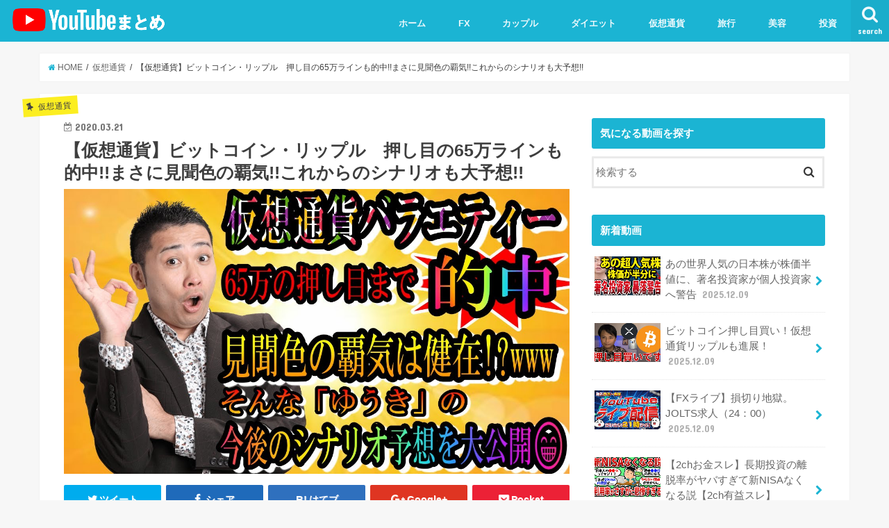

--- FILE ---
content_type: text/html; charset=UTF-8
request_url: https://matome-youtuber.com/4170.html
body_size: 13989
content:
<!doctype html>
<!--[if lt IE 7]><html lang="ja" class="no-js lt-ie9 lt-ie8 lt-ie7"><![endif]-->
<!--[if (IE 7)&!(IEMobile)]><html lang="ja" class="no-js lt-ie9 lt-ie8"><![endif]-->
<!--[if (IE 8)&!(IEMobile)]><html lang="ja" class="no-js lt-ie9"><![endif]-->
<!--[if gt IE 8]><!--> <html lang="ja" class="no-js"><!--<![endif]-->

<head>
<meta charset="utf-8">
<meta http-equiv="X-UA-Compatible" content="IE=edge">
<title>【仮想通貨】ビットコイン・リップル　押し目の65万ラインも的中!!まさに見聞色の覇気!!これからのシナリオも大予想!! | ユーチューバーまとめ</title>
<meta name="HandheldFriendly" content="True">
<meta name="MobileOptimized" content="320">
<meta name="viewport" content="width=device-width, initial-scale=1"/>


<link rel="pingback" href="https://matome-youtuber.com/xmlrpc.php">

<!--[if IE]>
<![endif]-->
<!--[if lt IE 9]>
<script src="//html5shiv.googlecode.com/svn/trunk/html5.js"></script>
<script src="//css3-mediaqueries-js.googlecode.com/svn/trunk/css3-mediaqueries.js"></script>
<![endif]-->



<meta name='robots' content='max-image-preview:large' />

<!-- All in One SEO Pack 3.2.10 によって Michael Torbert の Semper Fi Web Designob_start_detected [-1,-1] -->
<script type="application/ld+json" class="aioseop-schema">{"@context":"https://schema.org","@graph":[{"@type":"Organization","@id":"https://matome-youtuber.com/#organization","url":"https://matome-youtuber.com/","name":"\u30e6\u30fc\u30c1\u30e5\u30fc\u30d0\u30fc\u307e\u3068\u3081","sameAs":[]},{"@type":"WebSite","@id":"https://matome-youtuber.com/#website","url":"https://matome-youtuber.com/","name":"\u30e6\u30fc\u30c1\u30e5\u30fc\u30d0\u30fc\u307e\u3068\u3081","publisher":{"@id":"https://matome-youtuber.com/#organization"},"potentialAction":{"@type":"SearchAction","target":"https://matome-youtuber.com/?s={search_term_string}","query-input":"required name=search_term_string"}},{"@type":"WebPage","@id":"https://matome-youtuber.com/4170.html#webpage","url":"https://matome-youtuber.com/4170.html","inLanguage":"ja","name":"\u3010\u4eee\u60f3\u901a\u8ca8\u3011\u30d3\u30c3\u30c8\u30b3\u30a4\u30f3\u30fb\u30ea\u30c3\u30d7\u30eb\u3000\u62bc\u3057\u76ee\u306e65\u4e07\u30e9\u30a4\u30f3\u3082\u7684\u4e2d!!\u307e\u3055\u306b\u898b\u805e\u8272\u306e\u8987\u6c17!!\u3053\u308c\u304b\u3089\u306e\u30b7\u30ca\u30ea\u30aa\u3082\u5927\u4e88\u60f3!!","isPartOf":{"@id":"https://matome-youtuber.com/#website"},"image":{"@type":"ImageObject","@id":"https://matome-youtuber.com/4170.html#primaryimage","url":"https://matome-youtuber.com/wp-content/uploads/2020/03/65.jpg","width":1280,"height":720},"primaryImageOfPage":{"@id":"https://matome-youtuber.com/4170.html#primaryimage"},"datePublished":"2020-03-21T01:45:54+09:00","dateModified":"2020-03-21T07:55:25+09:00"},{"@type":"Article","@id":"https://matome-youtuber.com/4170.html#article","isPartOf":{"@id":"https://matome-youtuber.com/4170.html#webpage"},"author":{"@id":"https://matome-youtuber.com/author/admin-youtubermatome#author"},"headline":"\u3010\u4eee\u60f3\u901a\u8ca8\u3011\u30d3\u30c3\u30c8\u30b3\u30a4\u30f3\u30fb\u30ea\u30c3\u30d7\u30eb\u3000\u62bc\u3057\u76ee\u306e65\u4e07\u30e9\u30a4\u30f3\u3082\u7684\u4e2d!!\u307e\u3055\u306b\u898b\u805e\u8272\u306e\u8987\u6c17!!\u3053\u308c\u304b\u3089\u306e\u30b7\u30ca\u30ea\u30aa\u3082\u5927\u4e88\u60f3!!","datePublished":"2020-03-21T01:45:54+09:00","dateModified":"2020-03-21T07:55:25+09:00","commentCount":0,"mainEntityOfPage":{"@id":"https://matome-youtuber.com/4170.html#webpage"},"publisher":{"@id":"https://matome-youtuber.com/#organization"},"articleSection":"\u4eee\u60f3\u901a\u8ca8","image":{"@type":"ImageObject","@id":"https://matome-youtuber.com/4170.html#primaryimage","url":"https://matome-youtuber.com/wp-content/uploads/2020/03/65.jpg","width":1280,"height":720}},{"@type":"Person","@id":"https://matome-youtuber.com/author/admin-youtubermatome#author","name":"admin-youtubermatome","sameAs":[],"image":{"@type":"ImageObject","@id":"https://matome-youtuber.com/#personlogo","url":"https://secure.gravatar.com/avatar/bee5a0b197376a88ea531e71da4b6948?s=96&d=mm&r=g","width":96,"height":96,"caption":"admin-youtubermatome"}}]}</script>
<link rel="canonical" href="https://matome-youtuber.com/4170.html" />
<!-- All in One SEO Pack -->
<link rel='dns-prefetch' href='//s0.wp.com' />
<link rel='dns-prefetch' href='//ajax.googleapis.com' />
<link rel='dns-prefetch' href='//fonts.googleapis.com' />
<link rel='dns-prefetch' href='//maxcdn.bootstrapcdn.com' />
<link rel='dns-prefetch' href='//s.w.org' />
<link rel="alternate" type="application/rss+xml" title="ユーチューバーまとめ &raquo; フィード" href="https://matome-youtuber.com/feed" />
<link rel="alternate" type="application/rss+xml" title="ユーチューバーまとめ &raquo; コメントフィード" href="https://matome-youtuber.com/comments/feed" />
<link rel="alternate" type="application/rss+xml" title="ユーチューバーまとめ &raquo; 【仮想通貨】ビットコイン・リップル　押し目の65万ラインも的中!!まさに見聞色の覇気!!これからのシナリオも大予想!! のコメントのフィード" href="https://matome-youtuber.com/4170.html/feed" />
<script type="text/javascript">
window._wpemojiSettings = {"baseUrl":"https:\/\/s.w.org\/images\/core\/emoji\/13.1.0\/72x72\/","ext":".png","svgUrl":"https:\/\/s.w.org\/images\/core\/emoji\/13.1.0\/svg\/","svgExt":".svg","source":{"concatemoji":"https:\/\/matome-youtuber.com\/wp-includes\/js\/wp-emoji-release.min.js"}};
/*! This file is auto-generated */
!function(e,a,t){var n,r,o,i=a.createElement("canvas"),p=i.getContext&&i.getContext("2d");function s(e,t){var a=String.fromCharCode;p.clearRect(0,0,i.width,i.height),p.fillText(a.apply(this,e),0,0);e=i.toDataURL();return p.clearRect(0,0,i.width,i.height),p.fillText(a.apply(this,t),0,0),e===i.toDataURL()}function c(e){var t=a.createElement("script");t.src=e,t.defer=t.type="text/javascript",a.getElementsByTagName("head")[0].appendChild(t)}for(o=Array("flag","emoji"),t.supports={everything:!0,everythingExceptFlag:!0},r=0;r<o.length;r++)t.supports[o[r]]=function(e){if(!p||!p.fillText)return!1;switch(p.textBaseline="top",p.font="600 32px Arial",e){case"flag":return s([127987,65039,8205,9895,65039],[127987,65039,8203,9895,65039])?!1:!s([55356,56826,55356,56819],[55356,56826,8203,55356,56819])&&!s([55356,57332,56128,56423,56128,56418,56128,56421,56128,56430,56128,56423,56128,56447],[55356,57332,8203,56128,56423,8203,56128,56418,8203,56128,56421,8203,56128,56430,8203,56128,56423,8203,56128,56447]);case"emoji":return!s([10084,65039,8205,55357,56613],[10084,65039,8203,55357,56613])}return!1}(o[r]),t.supports.everything=t.supports.everything&&t.supports[o[r]],"flag"!==o[r]&&(t.supports.everythingExceptFlag=t.supports.everythingExceptFlag&&t.supports[o[r]]);t.supports.everythingExceptFlag=t.supports.everythingExceptFlag&&!t.supports.flag,t.DOMReady=!1,t.readyCallback=function(){t.DOMReady=!0},t.supports.everything||(n=function(){t.readyCallback()},a.addEventListener?(a.addEventListener("DOMContentLoaded",n,!1),e.addEventListener("load",n,!1)):(e.attachEvent("onload",n),a.attachEvent("onreadystatechange",function(){"complete"===a.readyState&&t.readyCallback()})),(n=t.source||{}).concatemoji?c(n.concatemoji):n.wpemoji&&n.twemoji&&(c(n.twemoji),c(n.wpemoji)))}(window,document,window._wpemojiSettings);
</script>
<style type="text/css">
img.wp-smiley,
img.emoji {
	display: inline !important;
	border: none !important;
	box-shadow: none !important;
	height: 1em !important;
	width: 1em !important;
	margin: 0 0.07em !important;
	vertical-align: -0.1em !important;
	background: none !important;
	padding: 0 !important;
}
</style>
	<link rel='stylesheet' id='wp-block-library-css'  href='https://matome-youtuber.com/wp-includes/css/dist/block-library/style.min.css' type='text/css' media='all' />
<style id='global-styles-inline-css' type='text/css'>
body{--wp--preset--color--black: #000000;--wp--preset--color--cyan-bluish-gray: #abb8c3;--wp--preset--color--white: #ffffff;--wp--preset--color--pale-pink: #f78da7;--wp--preset--color--vivid-red: #cf2e2e;--wp--preset--color--luminous-vivid-orange: #ff6900;--wp--preset--color--luminous-vivid-amber: #fcb900;--wp--preset--color--light-green-cyan: #7bdcb5;--wp--preset--color--vivid-green-cyan: #00d084;--wp--preset--color--pale-cyan-blue: #8ed1fc;--wp--preset--color--vivid-cyan-blue: #0693e3;--wp--preset--color--vivid-purple: #9b51e0;--wp--preset--gradient--vivid-cyan-blue-to-vivid-purple: linear-gradient(135deg,rgba(6,147,227,1) 0%,rgb(155,81,224) 100%);--wp--preset--gradient--light-green-cyan-to-vivid-green-cyan: linear-gradient(135deg,rgb(122,220,180) 0%,rgb(0,208,130) 100%);--wp--preset--gradient--luminous-vivid-amber-to-luminous-vivid-orange: linear-gradient(135deg,rgba(252,185,0,1) 0%,rgba(255,105,0,1) 100%);--wp--preset--gradient--luminous-vivid-orange-to-vivid-red: linear-gradient(135deg,rgba(255,105,0,1) 0%,rgb(207,46,46) 100%);--wp--preset--gradient--very-light-gray-to-cyan-bluish-gray: linear-gradient(135deg,rgb(238,238,238) 0%,rgb(169,184,195) 100%);--wp--preset--gradient--cool-to-warm-spectrum: linear-gradient(135deg,rgb(74,234,220) 0%,rgb(151,120,209) 20%,rgb(207,42,186) 40%,rgb(238,44,130) 60%,rgb(251,105,98) 80%,rgb(254,248,76) 100%);--wp--preset--gradient--blush-light-purple: linear-gradient(135deg,rgb(255,206,236) 0%,rgb(152,150,240) 100%);--wp--preset--gradient--blush-bordeaux: linear-gradient(135deg,rgb(254,205,165) 0%,rgb(254,45,45) 50%,rgb(107,0,62) 100%);--wp--preset--gradient--luminous-dusk: linear-gradient(135deg,rgb(255,203,112) 0%,rgb(199,81,192) 50%,rgb(65,88,208) 100%);--wp--preset--gradient--pale-ocean: linear-gradient(135deg,rgb(255,245,203) 0%,rgb(182,227,212) 50%,rgb(51,167,181) 100%);--wp--preset--gradient--electric-grass: linear-gradient(135deg,rgb(202,248,128) 0%,rgb(113,206,126) 100%);--wp--preset--gradient--midnight: linear-gradient(135deg,rgb(2,3,129) 0%,rgb(40,116,252) 100%);--wp--preset--duotone--dark-grayscale: url('#wp-duotone-dark-grayscale');--wp--preset--duotone--grayscale: url('#wp-duotone-grayscale');--wp--preset--duotone--purple-yellow: url('#wp-duotone-purple-yellow');--wp--preset--duotone--blue-red: url('#wp-duotone-blue-red');--wp--preset--duotone--midnight: url('#wp-duotone-midnight');--wp--preset--duotone--magenta-yellow: url('#wp-duotone-magenta-yellow');--wp--preset--duotone--purple-green: url('#wp-duotone-purple-green');--wp--preset--duotone--blue-orange: url('#wp-duotone-blue-orange');--wp--preset--font-size--small: 13px;--wp--preset--font-size--medium: 20px;--wp--preset--font-size--large: 36px;--wp--preset--font-size--x-large: 42px;}.has-black-color{color: var(--wp--preset--color--black) !important;}.has-cyan-bluish-gray-color{color: var(--wp--preset--color--cyan-bluish-gray) !important;}.has-white-color{color: var(--wp--preset--color--white) !important;}.has-pale-pink-color{color: var(--wp--preset--color--pale-pink) !important;}.has-vivid-red-color{color: var(--wp--preset--color--vivid-red) !important;}.has-luminous-vivid-orange-color{color: var(--wp--preset--color--luminous-vivid-orange) !important;}.has-luminous-vivid-amber-color{color: var(--wp--preset--color--luminous-vivid-amber) !important;}.has-light-green-cyan-color{color: var(--wp--preset--color--light-green-cyan) !important;}.has-vivid-green-cyan-color{color: var(--wp--preset--color--vivid-green-cyan) !important;}.has-pale-cyan-blue-color{color: var(--wp--preset--color--pale-cyan-blue) !important;}.has-vivid-cyan-blue-color{color: var(--wp--preset--color--vivid-cyan-blue) !important;}.has-vivid-purple-color{color: var(--wp--preset--color--vivid-purple) !important;}.has-black-background-color{background-color: var(--wp--preset--color--black) !important;}.has-cyan-bluish-gray-background-color{background-color: var(--wp--preset--color--cyan-bluish-gray) !important;}.has-white-background-color{background-color: var(--wp--preset--color--white) !important;}.has-pale-pink-background-color{background-color: var(--wp--preset--color--pale-pink) !important;}.has-vivid-red-background-color{background-color: var(--wp--preset--color--vivid-red) !important;}.has-luminous-vivid-orange-background-color{background-color: var(--wp--preset--color--luminous-vivid-orange) !important;}.has-luminous-vivid-amber-background-color{background-color: var(--wp--preset--color--luminous-vivid-amber) !important;}.has-light-green-cyan-background-color{background-color: var(--wp--preset--color--light-green-cyan) !important;}.has-vivid-green-cyan-background-color{background-color: var(--wp--preset--color--vivid-green-cyan) !important;}.has-pale-cyan-blue-background-color{background-color: var(--wp--preset--color--pale-cyan-blue) !important;}.has-vivid-cyan-blue-background-color{background-color: var(--wp--preset--color--vivid-cyan-blue) !important;}.has-vivid-purple-background-color{background-color: var(--wp--preset--color--vivid-purple) !important;}.has-black-border-color{border-color: var(--wp--preset--color--black) !important;}.has-cyan-bluish-gray-border-color{border-color: var(--wp--preset--color--cyan-bluish-gray) !important;}.has-white-border-color{border-color: var(--wp--preset--color--white) !important;}.has-pale-pink-border-color{border-color: var(--wp--preset--color--pale-pink) !important;}.has-vivid-red-border-color{border-color: var(--wp--preset--color--vivid-red) !important;}.has-luminous-vivid-orange-border-color{border-color: var(--wp--preset--color--luminous-vivid-orange) !important;}.has-luminous-vivid-amber-border-color{border-color: var(--wp--preset--color--luminous-vivid-amber) !important;}.has-light-green-cyan-border-color{border-color: var(--wp--preset--color--light-green-cyan) !important;}.has-vivid-green-cyan-border-color{border-color: var(--wp--preset--color--vivid-green-cyan) !important;}.has-pale-cyan-blue-border-color{border-color: var(--wp--preset--color--pale-cyan-blue) !important;}.has-vivid-cyan-blue-border-color{border-color: var(--wp--preset--color--vivid-cyan-blue) !important;}.has-vivid-purple-border-color{border-color: var(--wp--preset--color--vivid-purple) !important;}.has-vivid-cyan-blue-to-vivid-purple-gradient-background{background: var(--wp--preset--gradient--vivid-cyan-blue-to-vivid-purple) !important;}.has-light-green-cyan-to-vivid-green-cyan-gradient-background{background: var(--wp--preset--gradient--light-green-cyan-to-vivid-green-cyan) !important;}.has-luminous-vivid-amber-to-luminous-vivid-orange-gradient-background{background: var(--wp--preset--gradient--luminous-vivid-amber-to-luminous-vivid-orange) !important;}.has-luminous-vivid-orange-to-vivid-red-gradient-background{background: var(--wp--preset--gradient--luminous-vivid-orange-to-vivid-red) !important;}.has-very-light-gray-to-cyan-bluish-gray-gradient-background{background: var(--wp--preset--gradient--very-light-gray-to-cyan-bluish-gray) !important;}.has-cool-to-warm-spectrum-gradient-background{background: var(--wp--preset--gradient--cool-to-warm-spectrum) !important;}.has-blush-light-purple-gradient-background{background: var(--wp--preset--gradient--blush-light-purple) !important;}.has-blush-bordeaux-gradient-background{background: var(--wp--preset--gradient--blush-bordeaux) !important;}.has-luminous-dusk-gradient-background{background: var(--wp--preset--gradient--luminous-dusk) !important;}.has-pale-ocean-gradient-background{background: var(--wp--preset--gradient--pale-ocean) !important;}.has-electric-grass-gradient-background{background: var(--wp--preset--gradient--electric-grass) !important;}.has-midnight-gradient-background{background: var(--wp--preset--gradient--midnight) !important;}.has-small-font-size{font-size: var(--wp--preset--font-size--small) !important;}.has-medium-font-size{font-size: var(--wp--preset--font-size--medium) !important;}.has-large-font-size{font-size: var(--wp--preset--font-size--large) !important;}.has-x-large-font-size{font-size: var(--wp--preset--font-size--x-large) !important;}
</style>
<link rel='stylesheet' id='contact-form-7-css'  href='https://matome-youtuber.com/wp-content/plugins/contact-form-7/includes/css/styles.css' type='text/css' media='all' />
<link rel='stylesheet' id='video-blogster-pro-frontend-css'  href='https://matome-youtuber.com/wp-content/plugins/video-blogster-pro/video-blogster-frontend.css' type='text/css' media='all' />
<link rel='stylesheet' id='style-css'  href='https://matome-youtuber.com/wp-content/themes/jstork/style.css' type='text/css' media='all' />
<link rel='stylesheet' id='slick-css'  href='https://matome-youtuber.com/wp-content/themes/jstork/library/css/slick.css' type='text/css' media='all' />
<link rel='stylesheet' id='shortcode-css'  href='https://matome-youtuber.com/wp-content/themes/jstork/library/css/shortcode.css' type='text/css' media='all' />
<link rel='stylesheet' id='gf_Concert-css'  href='//fonts.googleapis.com/css?family=Concert+One' type='text/css' media='all' />
<link rel='stylesheet' id='gf_Lato-css'  href='//fonts.googleapis.com/css?family=Lato' type='text/css' media='all' />
<link rel='stylesheet' id='fontawesome-css'  href='//maxcdn.bootstrapcdn.com/font-awesome/4.6.0/css/font-awesome.min.css' type='text/css' media='all' />
<link rel='stylesheet' id='remodal-css'  href='https://matome-youtuber.com/wp-content/themes/jstork/library/css/remodal.css' type='text/css' media='all' />
<link rel='stylesheet' id='jetpack_css-css'  href='https://matome-youtuber.com/wp-content/plugins/jetpack/css/jetpack.css' type='text/css' media='all' />
<script type='text/javascript' src='//ajax.googleapis.com/ajax/libs/jquery/1.12.4/jquery.min.js' id='jquery-js'></script>
<link rel="https://api.w.org/" href="https://matome-youtuber.com/wp-json/" /><link rel="alternate" type="application/json" href="https://matome-youtuber.com/wp-json/wp/v2/posts/4170" /><link rel="EditURI" type="application/rsd+xml" title="RSD" href="https://matome-youtuber.com/xmlrpc.php?rsd" />
<link rel="wlwmanifest" type="application/wlwmanifest+xml" href="https://matome-youtuber.com/wp-includes/wlwmanifest.xml" /> 

<link rel='shortlink' href='https://matome-youtuber.com/?p=4170' />
<link rel="alternate" type="application/json+oembed" href="https://matome-youtuber.com/wp-json/oembed/1.0/embed?url=https%3A%2F%2Fmatome-youtuber.com%2F4170.html" />
<link rel="alternate" type="text/xml+oembed" href="https://matome-youtuber.com/wp-json/oembed/1.0/embed?url=https%3A%2F%2Fmatome-youtuber.com%2F4170.html&#038;format=xml" />
<style type='text/css'>img#wpstats{display:none}</style><style type="text/css">
body{color: #3E3E3E;}
a,#breadcrumb li a i{color: #1BB4D3;}
a:hover{color: #E69B9B;}
.article-footer .post-categories li a,.article-footer .tags a{  background: #1BB4D3;  border:1px solid #1BB4D3;}
.article-footer .tags a{color:#1BB4D3; background: none;}
.article-footer .post-categories li a:hover,.article-footer .tags a:hover{ background:#E69B9B;  border-color:#E69B9B;}
input[type="text"],input[type="password"],input[type="datetime"],input[type="datetime-local"],input[type="date"],input[type="month"],input[type="time"],input[type="week"],input[type="number"],input[type="email"],input[type="url"],input[type="search"],input[type="tel"],input[type="color"],select,textarea,.field { background-color: #ffffff;}
/*ヘッダー*/
.header{color: #ffffff;}
.header.bg,.header #inner-header,.menu-sp{background: #1bb4d3;}
#logo a{color: #eeee22;}
#g_nav .nav li a,.nav_btn,.menu-sp a,.menu-sp a,.menu-sp > ul:after{color: #edf9fc;}
#logo a:hover,#g_nav .nav li a:hover,.nav_btn:hover{color:#eeeeee;}
@media only screen and (min-width: 768px) {
.nav > li > a:after{background: #eeeeee;}
.nav ul {background: #000000;}
#g_nav .nav li ul.sub-menu li a{color: #f7f7f7;}
}
@media only screen and (max-width: 1165px) {
.site_description{
background: #1bb4d3;
color: #ffffff;
}
}
/*メインエリア*/
#inner-content,#breadcrumb{background: #ffffff}
.top-post-list .post-list:before{background: #1BB4D3;}
.widget li a:after{color: #1BB4D3;}
/* 投稿ページ見出し */
.entry-content h2,.widgettitle{background: #1bb4d3; color: #ffffff;}
.entry-content h3{border-color: #1bb4d3;}
.h_boader .entry-content h2{border-color: #1bb4d3; color: #3E3E3E;}
.h_balloon .entry-content h2:after{border-top-color: #1bb4d3;}
/* リスト要素 */
.entry-content ul li:before{ background: #1bb4d3;}
.entry-content ol li:before{ background: #1bb4d3;}
/* カテゴリーラベル */
.post-list-card .post-list .eyecatch .cat-name,.top-post-list .post-list .eyecatch .cat-name,.byline .cat-name,.single .authorbox .author-newpost li .cat-name,.related-box li .cat-name,.carouselwrap .cat-name,.eyecatch .cat-name{background: #fcee21; color:  #444444;}
/* ランキングバッジ */
ul.wpp-list li a:before{background: #1bb4d3; color: #ffffff;}
/* アーカイブのボタン */
.readmore a{border:1px solid #1BB4D3;color:#1BB4D3;}
.readmore a:hover{background:#1BB4D3;color:#fff;}
/* ボタンの色 */
.btn-wrap a{background: #1BB4D3;border: 1px solid #1BB4D3;}
.btn-wrap a:hover{background: #E69B9B;border-color: #E69B9B;}
.btn-wrap.simple a{border:1px solid #1BB4D3;color:#1BB4D3;}
.btn-wrap.simple a:hover{background:#1BB4D3;}
/* コメント */
.blue-btn, .comment-reply-link, #submit { background-color: #1BB4D3; }
.blue-btn:hover, .comment-reply-link:hover, #submit:hover, .blue-btn:focus, .comment-reply-link:focus, #submit:focus {background-color: #E69B9B; }
/* サイドバー */
#sidebar1{color: #444444;}
.widget a{text-decoration:none; color:#666666;}
.widget a:hover{color:#999999;}
/*フッター*/
#footer-top.bg,#footer-top .inner,.cta-inner{background-color: #000000; color: #ffffff;}
.footer a,#footer-top a{color: #f7f7f7;}
#footer-top .widgettitle{color: #ffffff;}
.footer.bg,.footer .inner {background-color: #000000;color: #ffffff;}
.footer-links li a:before{ color: #1bb4d3;}
/* ページネーション */
.pagination a, .pagination span,.page-links a{border-color: #1BB4D3; color: #1BB4D3;}
.pagination .current,.pagination .current:hover,.page-links ul > li > span{background-color: #1BB4D3; border-color: #1BB4D3;}
.pagination a:hover, .pagination a:focus,.page-links a:hover, .page-links a:focus{background-color: #1BB4D3; color: #fff;}
</style>
<!-- Google Tag Manager -->
<script>(function(w,d,s,l,i){w[l]=w[l]||[];w[l].push({'gtm.start':
new Date().getTime(),event:'gtm.js'});var f=d.getElementsByTagName(s)[0],
j=d.createElement(s),dl=l!='dataLayer'?'&l='+l:'';j.async=true;j.src=
'https://www.googletagmanager.com/gtm.js?id='+i+dl;f.parentNode.insertBefore(j,f);
})(window,document,'script','dataLayer','GTM-WCF88K8');</script>
<!-- End Google Tag Manager -->
</head>
<body data-rsssl=1 class="post-template-default single single-post postid-4170 single-format-standard">
<!-- Google Tag Manager (noscript) -->
<noscript><iframe src="https://www.googletagmanager.com/ns.html?id=GTM-WCF88K8"
height="0" width="0" style="display:none;visibility:hidden"></iframe></noscript>
<!-- End Google Tag Manager (noscript) -->
	
<div id="container" class="  ">

<header class="header animated fadeIn  " role="banner">
<div id="inner-header" class="customize-menu cf">
<div id="logo" class="gf ">
<p class="h1 img"><a href="https://matome-youtuber.com"><img src="https://matome-youtuber.com/wp-content/uploads/2022/04/logo.png" alt="ユーチューバーまとめ"></a></p>
</div>

<nav id="g_nav" role="navigation">
<a href="#searchbox" data-remodal-target="searchbox" class="nav_btn search_btn"><span class="text gf">search</span></a>

<ul id="menu-%e3%82%b0%e3%83%ad%e3%83%bc%e3%83%90%e3%83%ab%e3%83%8a%e3%83%93%e3%82%b2%e3%83%bc%e3%82%b7%e3%83%a7%e3%83%b3" class="nav top-nav cf"><li id="menu-item-242" class="menu-item menu-item-type-custom menu-item-object-custom menu-item-home menu-item-242"><a href="https://matome-youtuber.com/">ホーム<span class="gf"></span></a></li>
<li id="menu-item-253" class="menu-item menu-item-type-taxonomy menu-item-object-category menu-item-253"><a href="https://matome-youtuber.com/category/fx">FX<span class="gf"></span></a></li>
<li id="menu-item-254" class="menu-item menu-item-type-taxonomy menu-item-object-category menu-item-254"><a href="https://matome-youtuber.com/category/couple">カップル<span class="gf"></span></a></li>
<li id="menu-item-255" class="menu-item menu-item-type-taxonomy menu-item-object-category menu-item-255"><a href="https://matome-youtuber.com/category/diet">ダイエット<span class="gf"></span></a></li>
<li id="menu-item-256" class="menu-item menu-item-type-taxonomy menu-item-object-category current-post-ancestor current-menu-parent current-post-parent menu-item-256"><a href="https://matome-youtuber.com/category/virtual">仮想通貨<span class="gf"></span></a></li>
<li id="menu-item-257" class="menu-item menu-item-type-taxonomy menu-item-object-category menu-item-257"><a href="https://matome-youtuber.com/category/trip">旅行<span class="gf"></span></a></li>
<li id="menu-item-258" class="menu-item menu-item-type-taxonomy menu-item-object-category menu-item-258"><a href="https://matome-youtuber.com/category/beauty">美容<span class="gf"></span></a></li>
<li id="menu-item-260" class="menu-item menu-item-type-taxonomy menu-item-object-category menu-item-260"><a href="https://matome-youtuber.com/category/investment">投資<span class="gf"></span></a></li>
</ul></nav>

<a href="#spnavi" data-remodal-target="spnavi" class="nav_btn"><span class="text gf">menu</span></a>


</div>
</header>


<div class="remodal" data-remodal-id="spnavi" data-remodal-options="hashTracking:false">
<button data-remodal-action="close" class="remodal-close"><span class="text gf">CLOSE</span></button>
<ul id="menu-%e3%82%b0%e3%83%ad%e3%83%bc%e3%83%90%e3%83%ab%e3%83%8a%e3%83%93%e3%82%b2%e3%83%bc%e3%82%b7%e3%83%a7%e3%83%b3-1" class="sp_g_nav nav top-nav cf"><li class="menu-item menu-item-type-custom menu-item-object-custom menu-item-home menu-item-242"><a href="https://matome-youtuber.com/">ホーム<span class="gf"></span></a></li>
<li class="menu-item menu-item-type-taxonomy menu-item-object-category menu-item-253"><a href="https://matome-youtuber.com/category/fx">FX<span class="gf"></span></a></li>
<li class="menu-item menu-item-type-taxonomy menu-item-object-category menu-item-254"><a href="https://matome-youtuber.com/category/couple">カップル<span class="gf"></span></a></li>
<li class="menu-item menu-item-type-taxonomy menu-item-object-category menu-item-255"><a href="https://matome-youtuber.com/category/diet">ダイエット<span class="gf"></span></a></li>
<li class="menu-item menu-item-type-taxonomy menu-item-object-category current-post-ancestor current-menu-parent current-post-parent menu-item-256"><a href="https://matome-youtuber.com/category/virtual">仮想通貨<span class="gf"></span></a></li>
<li class="menu-item menu-item-type-taxonomy menu-item-object-category menu-item-257"><a href="https://matome-youtuber.com/category/trip">旅行<span class="gf"></span></a></li>
<li class="menu-item menu-item-type-taxonomy menu-item-object-category menu-item-258"><a href="https://matome-youtuber.com/category/beauty">美容<span class="gf"></span></a></li>
<li class="menu-item menu-item-type-taxonomy menu-item-object-category menu-item-260"><a href="https://matome-youtuber.com/category/investment">投資<span class="gf"></span></a></li>
</ul><button data-remodal-action="close" class="remodal-close"><span class="text gf">CLOSE</span></button>
</div>



<div class="remodal searchbox" data-remodal-id="searchbox" data-remodal-options="hashTracking:false">
<div class="search cf"><dl><dt>キーワードで記事を検索</dt><dd><form role="search" method="get" id="searchform" class="searchform cf" action="https://matome-youtuber.com/" >
		<input type="search" placeholder="検索する" value="" name="s" id="s" />
		<button type="submit" id="searchsubmit" ><i class="fa fa-search"></i></button>
		</form></dd></dl></div>
<button data-remodal-action="close" class="remodal-close"><span class="text gf">CLOSE</span></button>
</div>








<div id="breadcrumb" class="breadcrumb inner wrap cf"><ul><li itemscope itemtype="//data-vocabulary.org/Breadcrumb"><a href="https://matome-youtuber.com/" itemprop="url"><i class="fa fa-home"></i><span itemprop="title"> HOME</span></a></li><li itemscope itemtype="//data-vocabulary.org/Breadcrumb"><a href="https://matome-youtuber.com/category/virtual" itemprop="url"><span itemprop="title">仮想通貨</span></a></li><li>【仮想通貨】ビットコイン・リップル　押し目の65万ラインも的中!!まさに見聞色の覇気!!これからのシナリオも大予想!!</li></ul></div>
<div id="content">
<div id="inner-content" class="wrap cf">

<main id="main" class="m-all t-all d-5of7 cf" role="main">
<article id="post-4170" class="post-4170 post type-post status-publish format-standard has-post-thumbnail hentry category-virtual article cf" role="article">
<header class="article-header entry-header">
<p class="byline entry-meta vcard cf">
<span class="cat-name cat-id-5">仮想通貨</span><time class="date gf entry-date updated"  datetime="2020-03-21">2020.03.21</time>

<span class="writer name author"><span class="fn">admin-youtubermatome</span></span>
</p>

<h1 class="entry-title single-title" itemprop="headline" rel="bookmark">【仮想通貨】ビットコイン・リップル　押し目の65万ラインも的中!!まさに見聞色の覇気!!これからのシナリオも大予想!!</h1>

<figure class="eyecatch">
<img width="1280" height="720" src="https://matome-youtuber.com/wp-content/uploads/2020/03/65.jpg" class="attachment-post-thumbnail size-post-thumbnail wp-post-image" alt="" srcset="https://matome-youtuber.com/wp-content/uploads/2020/03/65.jpg 1280w, https://matome-youtuber.com/wp-content/uploads/2020/03/65-320x180.jpg 320w, https://matome-youtuber.com/wp-content/uploads/2020/03/65-768x432.jpg 768w, https://matome-youtuber.com/wp-content/uploads/2020/03/65-640x360.jpg 640w" sizes="(max-width: 1280px) 100vw, 1280px" /></figure>
<div class="share short">
<div class="sns">
<ul class="clearfix">

<li class="twitter"> 
<a target="blank" href="http://twitter.com/intent/tweet?url=https%3A%2F%2Fmatome-youtuber.com%2F4170.html&text=%E3%80%90%E4%BB%AE%E6%83%B3%E9%80%9A%E8%B2%A8%E3%80%91%E3%83%93%E3%83%83%E3%83%88%E3%82%B3%E3%82%A4%E3%83%B3%E3%83%BB%E3%83%AA%E3%83%83%E3%83%97%E3%83%AB%E3%80%80%E6%8A%BC%E3%81%97%E7%9B%AE%E3%81%AE65%E4%B8%87%E3%83%A9%E3%82%A4%E3%83%B3%E3%82%82%E7%9A%84%E4%B8%AD%21%21%E3%81%BE%E3%81%95%E3%81%AB%E8%A6%8B%E8%81%9E%E8%89%B2%E3%81%AE%E8%A6%87%E6%B0%97%21%21%E3%81%93%E3%82%8C%E3%81%8B%E3%82%89%E3%81%AE%E3%82%B7%E3%83%8A%E3%83%AA%E3%82%AA%E3%82%82%E5%A4%A7%E4%BA%88%E6%83%B3%21%21&tw_p=tweetbutton" onclick="window.open(this.href, 'tweetwindow', 'width=550, height=450,personalbar=0,toolbar=0,scrollbars=1,resizable=1'); return false;"><i class="fa fa-twitter"></i><span class="text">ツイート</span><span class="count"></span></a>
</li>

<li class="facebook">
<a href="http://www.facebook.com/sharer.php?src=bm&u=https%3A%2F%2Fmatome-youtuber.com%2F4170.html&t=%E3%80%90%E4%BB%AE%E6%83%B3%E9%80%9A%E8%B2%A8%E3%80%91%E3%83%93%E3%83%83%E3%83%88%E3%82%B3%E3%82%A4%E3%83%B3%E3%83%BB%E3%83%AA%E3%83%83%E3%83%97%E3%83%AB%E3%80%80%E6%8A%BC%E3%81%97%E7%9B%AE%E3%81%AE65%E4%B8%87%E3%83%A9%E3%82%A4%E3%83%B3%E3%82%82%E7%9A%84%E4%B8%AD%21%21%E3%81%BE%E3%81%95%E3%81%AB%E8%A6%8B%E8%81%9E%E8%89%B2%E3%81%AE%E8%A6%87%E6%B0%97%21%21%E3%81%93%E3%82%8C%E3%81%8B%E3%82%89%E3%81%AE%E3%82%B7%E3%83%8A%E3%83%AA%E3%82%AA%E3%82%82%E5%A4%A7%E4%BA%88%E6%83%B3%21%21" onclick="javascript:window.open(this.href, '', 'menubar=no,toolbar=no,resizable=yes,scrollbars=yes,height=300,width=600');return false;"><i class="fa fa-facebook"></i>
<span class="text">シェア</span><span class="count"></span></a>
</li>

<li class="hatebu">       
<a href="http://b.hatena.ne.jp/add?mode=confirm&url=https://matome-youtuber.com/4170.html&title=%E3%80%90%E4%BB%AE%E6%83%B3%E9%80%9A%E8%B2%A8%E3%80%91%E3%83%93%E3%83%83%E3%83%88%E3%82%B3%E3%82%A4%E3%83%B3%E3%83%BB%E3%83%AA%E3%83%83%E3%83%97%E3%83%AB%E3%80%80%E6%8A%BC%E3%81%97%E7%9B%AE%E3%81%AE65%E4%B8%87%E3%83%A9%E3%82%A4%E3%83%B3%E3%82%82%E7%9A%84%E4%B8%AD%21%21%E3%81%BE%E3%81%95%E3%81%AB%E8%A6%8B%E8%81%9E%E8%89%B2%E3%81%AE%E8%A6%87%E6%B0%97%21%21%E3%81%93%E3%82%8C%E3%81%8B%E3%82%89%E3%81%AE%E3%82%B7%E3%83%8A%E3%83%AA%E3%82%AA%E3%82%82%E5%A4%A7%E4%BA%88%E6%83%B3%21%21" onclick="window.open(this.href, 'HBwindow', 'width=600, height=400, menubar=no, toolbar=no, scrollbars=yes'); return false;" target="_blank"><span class="text">はてブ</span><span class="count"></span></a>
</li>

<li class="googleplus">
<a href="https://plusone.google.com/_/+1/confirm?hl=ja&url=https://matome-youtuber.com/4170.html" onclick="window.open(this.href, 'window', 'width=550, height=450,personalbar=0,toolbar=0,scrollbars=1,resizable=1'); return false;" rel="tooltip" data-toggle="tooltip" data-placement="top" title="GooglePlusで共有"><i class="fa fa-google-plus"></i><span class="text">Google+</span><span class="count"></span></a>
</li>

<li class="pocket">
<a href="http://getpocket.com/edit?url=https://matome-youtuber.com/4170.html&title=【仮想通貨】ビットコイン・リップル　押し目の65万ラインも的中!!まさに見聞色の覇気!!これからのシナリオも大予想!!" onclick="window.open(this.href, 'FBwindow', 'width=550, height=350, menubar=no, toolbar=no, scrollbars=yes'); return false;"><i class="fa fa-get-pocket"></i><span class="text">Pocket</span><span class="count"></span></a></li>

</ul>
</div> 
</div></header>



<section class="entry-content cf">


<p><div class="youtube-container"><iframe loading="lazy" width="480" height="270" src="https://www.youtube.com/embed/EGXMZPZkLV8?feature=oembed" frameborder="0" allow="accelerometer; autoplay; encrypted-media; gyroscope; picture-in-picture" allowfullscreen></iframe></div></p>
<p>【LINE@で友達追加はコチラ】<br />
→　https://line.me/R/ti/p/%40lnh4399o</p>
<p>サブチャンネル【ゆうきのべしゃり部屋】作りました!!<br />
完全に趣味のチャンネルですが是非遊びに来てください&#x1f601;<br />
https://www.youtube.com/channel/UC27LOdtdylKMMZM7fFmC4GQ</p>


</section>


<footer class="article-footer">
<ul class="post-categories">
	<li><a href="https://matome-youtuber.com/category/virtual" rel="category tag">仮想通貨</a></li></ul></footer>




<div class="sharewrap wow animated fadeIn" data-wow-delay="0.5s">

<div class="share">
<div class="sns">
<ul class="clearfix">

<li class="twitter"> 
<a target="blank" href="http://twitter.com/intent/tweet?url=https%3A%2F%2Fmatome-youtuber.com%2F4170.html&text=%E3%80%90%E4%BB%AE%E6%83%B3%E9%80%9A%E8%B2%A8%E3%80%91%E3%83%93%E3%83%83%E3%83%88%E3%82%B3%E3%82%A4%E3%83%B3%E3%83%BB%E3%83%AA%E3%83%83%E3%83%97%E3%83%AB%E3%80%80%E6%8A%BC%E3%81%97%E7%9B%AE%E3%81%AE65%E4%B8%87%E3%83%A9%E3%82%A4%E3%83%B3%E3%82%82%E7%9A%84%E4%B8%AD%21%21%E3%81%BE%E3%81%95%E3%81%AB%E8%A6%8B%E8%81%9E%E8%89%B2%E3%81%AE%E8%A6%87%E6%B0%97%21%21%E3%81%93%E3%82%8C%E3%81%8B%E3%82%89%E3%81%AE%E3%82%B7%E3%83%8A%E3%83%AA%E3%82%AA%E3%82%82%E5%A4%A7%E4%BA%88%E6%83%B3%21%21&tw_p=tweetbutton" onclick="window.open(this.href, 'tweetwindow', 'width=550, height=450,personalbar=0,toolbar=0,scrollbars=1,resizable=1'); return false;"><i class="fa fa-twitter"></i><span class="text">ツイート</span><span class="count"></span></a>
</li>

<li class="facebook">
<a href="http://www.facebook.com/sharer.php?src=bm&u=https%3A%2F%2Fmatome-youtuber.com%2F4170.html&t=%E3%80%90%E4%BB%AE%E6%83%B3%E9%80%9A%E8%B2%A8%E3%80%91%E3%83%93%E3%83%83%E3%83%88%E3%82%B3%E3%82%A4%E3%83%B3%E3%83%BB%E3%83%AA%E3%83%83%E3%83%97%E3%83%AB%E3%80%80%E6%8A%BC%E3%81%97%E7%9B%AE%E3%81%AE65%E4%B8%87%E3%83%A9%E3%82%A4%E3%83%B3%E3%82%82%E7%9A%84%E4%B8%AD%21%21%E3%81%BE%E3%81%95%E3%81%AB%E8%A6%8B%E8%81%9E%E8%89%B2%E3%81%AE%E8%A6%87%E6%B0%97%21%21%E3%81%93%E3%82%8C%E3%81%8B%E3%82%89%E3%81%AE%E3%82%B7%E3%83%8A%E3%83%AA%E3%82%AA%E3%82%82%E5%A4%A7%E4%BA%88%E6%83%B3%21%21" onclick="javascript:window.open(this.href, '', 'menubar=no,toolbar=no,resizable=yes,scrollbars=yes,height=300,width=600');return false;"><i class="fa fa-facebook"></i>
<span class="text">シェア</span><span class="count"></span></a>
</li>

<li class="hatebu">       
<a href="http://b.hatena.ne.jp/add?mode=confirm&url=https://matome-youtuber.com/4170.html&title=%E3%80%90%E4%BB%AE%E6%83%B3%E9%80%9A%E8%B2%A8%E3%80%91%E3%83%93%E3%83%83%E3%83%88%E3%82%B3%E3%82%A4%E3%83%B3%E3%83%BB%E3%83%AA%E3%83%83%E3%83%97%E3%83%AB%E3%80%80%E6%8A%BC%E3%81%97%E7%9B%AE%E3%81%AE65%E4%B8%87%E3%83%A9%E3%82%A4%E3%83%B3%E3%82%82%E7%9A%84%E4%B8%AD%21%21%E3%81%BE%E3%81%95%E3%81%AB%E8%A6%8B%E8%81%9E%E8%89%B2%E3%81%AE%E8%A6%87%E6%B0%97%21%21%E3%81%93%E3%82%8C%E3%81%8B%E3%82%89%E3%81%AE%E3%82%B7%E3%83%8A%E3%83%AA%E3%82%AA%E3%82%82%E5%A4%A7%E4%BA%88%E6%83%B3%21%21" onclick="window.open(this.href, 'HBwindow', 'width=600, height=400, menubar=no, toolbar=no, scrollbars=yes'); return false;" target="_blank"><span class="text">はてブ</span><span class="count"></span></a>
</li>

<li class="googleplus">
<a href="https://plusone.google.com/_/+1/confirm?hl=ja&url=https://matome-youtuber.com/4170.html" onclick="window.open(this.href, 'window', 'width=550, height=450,personalbar=0,toolbar=0,scrollbars=1,resizable=1'); return false;" rel="tooltip" data-toggle="tooltip" data-placement="top" title="GooglePlusで共有"><i class="fa fa-google-plus"></i><span class="text">Google+</span><span class="count"></span></a>
</li>

<li class="pocket">
<a href="http://getpocket.com/edit?url=https://matome-youtuber.com/4170.html&title=【仮想通貨】ビットコイン・リップル　押し目の65万ラインも的中!!まさに見聞色の覇気!!これからのシナリオも大予想!!" onclick="window.open(this.href, 'FBwindow', 'width=550, height=350, menubar=no, toolbar=no, scrollbars=yes'); return false;"><i class="fa fa-get-pocket"></i><span class="text">Pocket</span><span class="count"></span></a></li>

<li class="feedly">
<a href="https://feedly.com/i/subscription/feed/https://matome-youtuber.com/feed"  target="blank"><i class="fa fa-rss"></i><span class="text">feedly</span><span class="count"></span></a></li>    
</ul>
</div>
</div></div>





</article>

<div class="np-post">
<div class="navigation">
<div class="prev np-post-list">
<a href="https://matome-youtuber.com/4179.html" class="cf">
<figure class="eyecatch"><img width="160" height="150" src="https://matome-youtuber.com/wp-content/uploads/2020/03/BTC3.21-160x150.jpg" class="attachment-thumbnail size-thumbnail wp-post-image" alt="" loading="lazy" /></figure>
<span class="ttl">【仮想通貨ビットコイン（BTC）】大幅上昇も、ダウの急落で下落。今後のシナリオをチャート分析3.21</span>
</a>
</div>

<div class="next np-post-list">
<a href="https://matome-youtuber.com/4164.html" class="cf">
<span class="ttl">aki FX生トレード　3/20　1億2500万の損切！！　負けました！！皆さんに感謝しています。</span>
<figure class="eyecatch"><img width="160" height="150" src="https://matome-youtuber.com/wp-content/uploads/2020/03/aki-FX32012500-160x150.jpg" class="attachment-thumbnail size-thumbnail wp-post-image" alt="" loading="lazy" /></figure>
</a>
</div>
</div>
</div>

  <div class="related-box original-related wow animated fadeIn cf">
    <div class="inbox">
	    <h2 class="related-h h_ttl"><span class="gf">RECOMMEND</span>こちらの記事も人気です。</h2>
		    <div class="related-post">
				<ul class="related-list cf">

  	        <li rel="bookmark" title="【仮想通貨ビットコイン】 8.7万ドル (1,270万円) 到達は2025年初？">
		        <a href="https://matome-youtuber.com/50531.html" rel=\"bookmark" title="【仮想通貨ビットコイン】 8.7万ドル (1,270万円) 到達は2025年初？" class="title">
		        	<figure class="eyecatch">
	        	                <img width="300" height="200" src="https://matome-youtuber.com/wp-content/uploads/2024/08/8.7-1270-2025-300x200.jpg" class="attachment-post-thum size-post-thum wp-post-image" alt="" loading="lazy" />	        	        		<span class="cat-name">仮想通貨</span>
		            </figure>
					<time class="date gf">2024.8.31</time>
					<h3 class="ttl">
						【仮想通貨ビットコイン】 8.7万ドル (1,270万円) 到達は202…					</h3>
				</a>
	        </li>
  	        <li rel="bookmark" title="アルトシーズンは去年で終わり？仮想通貨市場様子見続く。">
		        <a href="https://matome-youtuber.com/56746.html" rel=\"bookmark" title="アルトシーズンは去年で終わり？仮想通貨市場様子見続く。" class="title">
		        	<figure class="eyecatch">
	        	                <img width="300" height="200" src="https://matome-youtuber.com/wp-content/uploads/2025/02/unnamed-file-17-300x200.jpg" class="attachment-post-thum size-post-thum wp-post-image" alt="" loading="lazy" />	        	        		<span class="cat-name">仮想通貨</span>
		            </figure>
					<time class="date gf">2025.2.6</time>
					<h3 class="ttl">
						アルトシーズンは去年で終わり？仮想通貨市場様子見続く。					</h3>
				</a>
	        </li>
  	        <li rel="bookmark" title="【まもなくビットコイン現物ETF承認か？！】本日の相場分析は「BTC・ETH・ARB・MKR・APE・GALA・DOT・ASTR・SEI・ZIL・XRP8」2024.1.3">
		        <a href="https://matome-youtuber.com/39931.html" rel=\"bookmark" title="【まもなくビットコイン現物ETF承認か？！】本日の相場分析は「BTC・ETH・ARB・MKR・APE・GALA・DOT・ASTR・SEI・ZIL・XRP8」2024.1.3" class="title">
		        	<figure class="eyecatch">
	        	                <img width="300" height="200" src="https://matome-youtuber.com/wp-content/uploads/2024/01/ETFBTCETHARBMKRAPEGALADOTASTRSEIZILXRP82024.1.3-300x200.jpg" class="attachment-post-thum size-post-thum wp-post-image" alt="" loading="lazy" />	        	        		<span class="cat-name">仮想通貨</span>
		            </figure>
					<time class="date gf">2024.1.3</time>
					<h3 class="ttl">
						【まもなくビットコイン現物ETF承認か？！】本日の相場分析は「BTC・E…					</h3>
				</a>
	        </li>
  	        <li rel="bookmark" title="隠された米ドルの闇、米ビットコインの陰謀を暴露します">
		        <a href="https://matome-youtuber.com/52463.html" rel=\"bookmark" title="隠された米ドルの闇、米ビットコインの陰謀を暴露します" class="title">
		        	<figure class="eyecatch">
	        	                <img width="300" height="200" src="https://matome-youtuber.com/wp-content/uploads/2024/10/unnamed-file-68-300x200.jpg" class="attachment-post-thum size-post-thum wp-post-image" alt="" loading="lazy" />	        	        		<span class="cat-name">仮想通貨</span>
		            </figure>
					<time class="date gf">2024.10.24</time>
					<h3 class="ttl">
						隠された米ドルの闇、米ビットコインの陰謀を暴露します					</h3>
				</a>
	        </li>
  	        <li rel="bookmark" title="【爆発】柴犬が限界突破するか！仮想通貨バブル直前｜ビットコイン6月に10万ドルか｜イーサリアムにAI機能？｜Solanaがあのコインと統合｜XRP停滞感｜シバリウム上昇でSHIBが動く">
		        <a href="https://matome-youtuber.com/41738.html" rel=\"bookmark" title="【爆発】柴犬が限界突破するか！仮想通貨バブル直前｜ビットコイン6月に10万ドルか｜イーサリアムにAI機能？｜Solanaがあのコインと統合｜XRP停滞感｜シバリウム上昇でSHIBが動く" class="title">
		        	<figure class="eyecatch">
	        	                <img width="300" height="200" src="https://matome-youtuber.com/wp-content/uploads/2024/02/610AISolanaXRPSHIB-300x200.jpg" class="attachment-post-thum size-post-thum wp-post-image" alt="" loading="lazy" />	        	        		<span class="cat-name">仮想通貨</span>
		            </figure>
					<time class="date gf">2024.2.20</time>
					<h3 class="ttl">
						【爆発】柴犬が限界突破するか！仮想通貨バブル直前｜ビットコイン6月に10…					</h3>
				</a>
	        </li>
  	        <li rel="bookmark" title="【 #ビットコイン ＆ アルトコイン 分析】とにかく今は波に乗れ！！ #bitcoin #btc">
		        <a href="https://matome-youtuber.com/41591.html" rel=\"bookmark" title="【 #ビットコイン ＆ アルトコイン 分析】とにかく今は波に乗れ！！ #bitcoin #btc" class="title">
		        	<figure class="eyecatch">
	        	                <img width="300" height="200" src="https://matome-youtuber.com/wp-content/uploads/2024/02/bitcoin-btc-300x200.jpg" class="attachment-post-thum size-post-thum wp-post-image" alt="" loading="lazy" />	        	        		<span class="cat-name">仮想通貨</span>
		            </figure>
					<time class="date gf">2024.2.16</time>
					<h3 class="ttl">
						【 #ビットコイン ＆ アルトコイン 分析】とにかく今は波に乗れ！！ #…					</h3>
				</a>
	        </li>
  	        <li rel="bookmark" title="仮想通貨最大の期待はずれ？鍵を握るのはドル？">
		        <a href="https://matome-youtuber.com/21404.html" rel=\"bookmark" title="仮想通貨最大の期待はずれ？鍵を握るのはドル？" class="title">
		        	<figure class="eyecatch">
	        	                <img width="300" height="200" src="https://matome-youtuber.com/wp-content/uploads/2022/10/unnamed-file-110-300x200.jpg" class="attachment-post-thum size-post-thum wp-post-image" alt="" loading="lazy" />	        	        		<span class="cat-name">仮想通貨</span>
		            </figure>
					<time class="date gf">2022.10.20</time>
					<h3 class="ttl">
						仮想通貨最大の期待はずれ？鍵を握るのはドル？					</h3>
				</a>
	        </li>
  	        <li rel="bookmark" title="リップルやSOL ETF承認間近？仮想通貨に平穏が。">
		        <a href="https://matome-youtuber.com/56945.html" rel=\"bookmark" title="リップルやSOL ETF承認間近？仮想通貨に平穏が。" class="title">
		        	<figure class="eyecatch">
	        	                <img width="300" height="200" src="https://matome-youtuber.com/wp-content/uploads/2025/02/SOL-ETF-300x200.jpg" class="attachment-post-thum size-post-thum wp-post-image" alt="" loading="lazy" />	        	        		<span class="cat-name">仮想通貨</span>
		            </figure>
					<time class="date gf">2025.2.11</time>
					<h3 class="ttl">
						リップルやSOL ETF承認間近？仮想通貨に平穏が。					</h3>
				</a>
	        </li>
  
  			</ul>
	    </div>
    </div>
</div>
  
<div class="authorbox wow animated fadeIn" data-wow-delay="0.5s">
</div>
</main>
<div id="sidebar1" class="sidebar m-all t-all d-2of7 cf" role="complementary">

<div id="search-3" class="widget widget_search"><h4 class="widgettitle"><span>気になる動画を探す</span></h4><form role="search" method="get" id="searchform" class="searchform cf" action="https://matome-youtuber.com/" >
		<input type="search" placeholder="検索する" value="" name="s" id="s" />
		<button type="submit" id="searchsubmit" ><i class="fa fa-search"></i></button>
		</form></div>          <div id="new-entries" class="widget widget_recent_entries widget_new_img_post cf">
            <h4 class="widgettitle"><span>新着動画</span></h4>
			<ul>
												<li>
			<a class="cf" href="https://matome-youtuber.com/69323.html" title="あの世界人気の日本株が株価半値に、著名投資家が個人投資家へ警告">
						<figure class="eyecatch">
			<img width="486" height="290" src="https://matome-youtuber.com/wp-content/uploads/2025/12/unnamed-file-32-486x290.jpg" class="attachment-home-thum size-home-thum wp-post-image" alt="" loading="lazy" />			</figure>
						あの世界人気の日本株が株価半値に、著名投資家が個人投資家へ警告			<span class="date gf">2025.12.09</span>
			</a>
			</li><!-- /.new-entry -->
						<li>
			<a class="cf" href="https://matome-youtuber.com/69317.html" title="ビットコイン押し目買い！仮想通貨リップルも進展！">
						<figure class="eyecatch">
			<img width="486" height="290" src="https://matome-youtuber.com/wp-content/uploads/2025/12/unnamed-file-31-486x290.jpg" class="attachment-home-thum size-home-thum wp-post-image" alt="" loading="lazy" />			</figure>
						ビットコイン押し目買い！仮想通貨リップルも進展！			<span class="date gf">2025.12.09</span>
			</a>
			</li><!-- /.new-entry -->
						<li>
			<a class="cf" href="https://matome-youtuber.com/69320.html" title="【FXライブ】損切り地獄。JOLTS求人（24：00）">
						<figure class="eyecatch">
			<img width="486" height="290" src="https://matome-youtuber.com/wp-content/uploads/2025/12/FXJOLTS2400-486x290.jpg" class="attachment-home-thum size-home-thum wp-post-image" alt="" loading="lazy" />			</figure>
						【FXライブ】損切り地獄。JOLTS求人（24：00）			<span class="date gf">2025.12.09</span>
			</a>
			</li><!-- /.new-entry -->
						<li>
			<a class="cf" href="https://matome-youtuber.com/69326.html" title="【2chお金スレ】長期投資の離脱率がヤバすぎて新NISAなくなる説【2ch有益スレ】">
						<figure class="eyecatch">
			<img width="486" height="290" src="https://matome-youtuber.com/wp-content/uploads/2025/12/2chNISA2ch-486x290.jpg" class="attachment-home-thum size-home-thum wp-post-image" alt="" loading="lazy" />			</figure>
						【2chお金スレ】長期投資の離脱率がヤバすぎて新NISAなくなる説【2ch有益スレ】			<span class="date gf">2025.12.09</span>
			</a>
			</li><!-- /.new-entry -->
						<li>
			<a class="cf" href="https://matome-youtuber.com/69314.html" title="「オーマイゴッド」夜の大地震に戸惑う海外旅行客　「どこに行けば…」避難場所わからず　旅館では揺れるテレビ押さえ助け合いも">
						<figure class="eyecatch">
			<img width="486" height="290" src="https://matome-youtuber.com/wp-content/uploads/2025/12/unnamed-file-30-486x290.jpg" class="attachment-home-thum size-home-thum wp-post-image" alt="" loading="lazy" />			</figure>
						「オーマイゴッド」夜の大地震に戸惑う海外旅行客　「どこに行けば…」避難場所わからず　旅館では揺れるテレビ押さえ助け合いも			<span class="date gf">2025.12.09</span>
			</a>
			</li><!-- /.new-entry -->
									</ul>
          </div><!-- /#new-entries -->
        <div id="popularpost_widget-3" class="widget widget_popularpost_widget"><h4 class="widgettitle"><span>人気動画</span></h4><ul>            					<li>
					<a class="cf no-icon" href="https://matome-youtuber.com/828.html">
						<figure class="eyecatch">
							<img width="1280" height="720" src="https://matome-youtuber.com/wp-content/uploads/2019/10/yt-828-ENG-SUB12-VIVA-LA-ROMANCE-EP12.jpg" class="attachment-kv-size size-kv-size wp-post-image" alt="" loading="lazy" srcset="https://matome-youtuber.com/wp-content/uploads/2019/10/yt-828-ENG-SUB12-VIVA-LA-ROMANCE-EP12.jpg 1280w, https://matome-youtuber.com/wp-content/uploads/2019/10/yt-828-ENG-SUB12-VIVA-LA-ROMANCE-EP12-320x180.jpg 320w, https://matome-youtuber.com/wp-content/uploads/2019/10/yt-828-ENG-SUB12-VIVA-LA-ROMANCE-EP12-768x432.jpg 768w, https://matome-youtuber.com/wp-content/uploads/2019/10/yt-828-ENG-SUB12-VIVA-LA-ROMANCE-EP12-640x360.jpg 640w" sizes="(max-width: 1280px) 100vw, 1280px" />						</figure>
						【ENG SUB】《妻子的浪漫旅行》第12期上：采儿莉莎“戏精互怼” 春哥醉了 魏大勋爆笑认亲 张杰谢娜联手神模仿 颖儿掌权直呼“我变了”？VIVA LA ROMANCE EP12【湖南卫视官方频道】						<span class="date gf">2019.10.22</span>
					</a>
				</li>
                        					<li>
					<a class="cf no-icon" href="https://matome-youtuber.com/17169.html">
						<figure class="eyecatch">
							<img width="1280" height="720" src="https://matome-youtuber.com/wp-content/uploads/2022/08/19-1.jpg" class="attachment-kv-size size-kv-size wp-post-image" alt="" loading="lazy" srcset="https://matome-youtuber.com/wp-content/uploads/2022/08/19-1.jpg 1280w, https://matome-youtuber.com/wp-content/uploads/2022/08/19-1-320x180.jpg 320w, https://matome-youtuber.com/wp-content/uploads/2022/08/19-1-640x360.jpg 640w, https://matome-youtuber.com/wp-content/uploads/2022/08/19-1-768x432.jpg 768w" sizes="(max-width: 1280px) 100vw, 1280px" />						</figure>
						19歳カップルのルームツアーがエ●すぎた…						<span class="date gf">2022.08.10</span>
					</a>
				</li>
                        					<li>
					<a class="cf no-icon" href="https://matome-youtuber.com/3073.html">
						<figure class="eyecatch">
							<img width="320" height="180" src="https://matome-youtuber.com/wp-content/uploads/2020/02/TV.jpg" class="attachment-kv-size size-kv-size wp-post-image" alt="" loading="lazy" />						</figure>
						＼バレンタイン／に撮ってほしいカップルプリのポーズをご紹介&#x2665;【プリレンジャーTV】【中野恵那】【吉田凜音】【本田響矢】						<span class="date gf">2020.02.04</span>
					</a>
				</li>
                        					<li>
					<a class="cf no-icon" href="https://matome-youtuber.com/1987.html">
						<figure class="eyecatch">
							<img width="320" height="180" src="https://matome-youtuber.com/wp-content/uploads/2019/12/Vlog-with.jpg" class="attachment-kv-size size-kv-size wp-post-image" alt="" loading="lazy" />						</figure>
						【Vlog】福岡旅行で酒に敗北した with岡奈なな子						<span class="date gf">2019.12.19</span>
					</a>
				</li>
                        					<li>
					<a class="cf no-icon" href="https://matome-youtuber.com/3159.html">
						<figure class="eyecatch">
							<img width="1280" height="720" src="https://matome-youtuber.com/wp-content/uploads/2020/02/Popteen.jpg" class="attachment-kv-size size-kv-size wp-post-image" alt="" loading="lazy" srcset="https://matome-youtuber.com/wp-content/uploads/2020/02/Popteen.jpg 1280w, https://matome-youtuber.com/wp-content/uploads/2020/02/Popteen-320x180.jpg 320w, https://matome-youtuber.com/wp-content/uploads/2020/02/Popteen-768x432.jpg 768w, https://matome-youtuber.com/wp-content/uploads/2020/02/Popteen-640x360.jpg 640w" sizes="(max-width: 1280px) 100vw, 1280px" />						</figure>
						【密着】はるくまカップルのバレンタインデートに密着！まりくま からのサプライズにはるくんは、、、【Popteen】						<span class="date gf">2020.02.07</span>
					</a>
				</li>
            </ul></div><div id="categories-3" class="widget widget_categories"><h4 class="widgettitle"><span>カテゴリー</span></h4>
			<ul>
					<li class="cat-item cat-item-6"><a href="https://matome-youtuber.com/category/fx">FX</a>
</li>
	<li class="cat-item cat-item-9"><a href="https://matome-youtuber.com/category/couple">カップル</a>
</li>
	<li class="cat-item cat-item-7"><a href="https://matome-youtuber.com/category/diet">ダイエット</a>
</li>
	<li class="cat-item cat-item-5"><a href="https://matome-youtuber.com/category/virtual">仮想通貨</a>
</li>
	<li class="cat-item cat-item-10"><a href="https://matome-youtuber.com/category/investment">投資</a>
</li>
	<li class="cat-item cat-item-8"><a href="https://matome-youtuber.com/category/trip">旅行</a>
</li>
	<li class="cat-item cat-item-4"><a href="https://matome-youtuber.com/category/beauty">美容</a>
</li>
			</ul>

			</div><div id="archives-3" class="widget widget_archive"><h4 class="widgettitle"><span>アーカイブ</span></h4>
			<ul>
					<li><a href='https://matome-youtuber.com/date/2025/12'>2025年12月</a></li>
	<li><a href='https://matome-youtuber.com/date/2025/11'>2025年11月</a></li>
	<li><a href='https://matome-youtuber.com/date/2025/10'>2025年10月</a></li>
	<li><a href='https://matome-youtuber.com/date/2025/09'>2025年9月</a></li>
	<li><a href='https://matome-youtuber.com/date/2025/08'>2025年8月</a></li>
	<li><a href='https://matome-youtuber.com/date/2025/07'>2025年7月</a></li>
	<li><a href='https://matome-youtuber.com/date/2025/06'>2025年6月</a></li>
	<li><a href='https://matome-youtuber.com/date/2025/05'>2025年5月</a></li>
	<li><a href='https://matome-youtuber.com/date/2025/04'>2025年4月</a></li>
	<li><a href='https://matome-youtuber.com/date/2025/03'>2025年3月</a></li>
	<li><a href='https://matome-youtuber.com/date/2025/02'>2025年2月</a></li>
	<li><a href='https://matome-youtuber.com/date/2025/01'>2025年1月</a></li>
	<li><a href='https://matome-youtuber.com/date/2024/12'>2024年12月</a></li>
	<li><a href='https://matome-youtuber.com/date/2024/11'>2024年11月</a></li>
	<li><a href='https://matome-youtuber.com/date/2024/10'>2024年10月</a></li>
	<li><a href='https://matome-youtuber.com/date/2024/09'>2024年9月</a></li>
	<li><a href='https://matome-youtuber.com/date/2024/08'>2024年8月</a></li>
	<li><a href='https://matome-youtuber.com/date/2024/07'>2024年7月</a></li>
	<li><a href='https://matome-youtuber.com/date/2024/06'>2024年6月</a></li>
	<li><a href='https://matome-youtuber.com/date/2024/05'>2024年5月</a></li>
	<li><a href='https://matome-youtuber.com/date/2024/04'>2024年4月</a></li>
	<li><a href='https://matome-youtuber.com/date/2024/03'>2024年3月</a></li>
	<li><a href='https://matome-youtuber.com/date/2024/02'>2024年2月</a></li>
	<li><a href='https://matome-youtuber.com/date/2024/01'>2024年1月</a></li>
	<li><a href='https://matome-youtuber.com/date/2023/12'>2023年12月</a></li>
	<li><a href='https://matome-youtuber.com/date/2023/11'>2023年11月</a></li>
	<li><a href='https://matome-youtuber.com/date/2023/10'>2023年10月</a></li>
	<li><a href='https://matome-youtuber.com/date/2023/09'>2023年9月</a></li>
	<li><a href='https://matome-youtuber.com/date/2023/08'>2023年8月</a></li>
	<li><a href='https://matome-youtuber.com/date/2023/07'>2023年7月</a></li>
	<li><a href='https://matome-youtuber.com/date/2023/06'>2023年6月</a></li>
	<li><a href='https://matome-youtuber.com/date/2023/05'>2023年5月</a></li>
	<li><a href='https://matome-youtuber.com/date/2023/04'>2023年4月</a></li>
	<li><a href='https://matome-youtuber.com/date/2023/03'>2023年3月</a></li>
	<li><a href='https://matome-youtuber.com/date/2023/02'>2023年2月</a></li>
	<li><a href='https://matome-youtuber.com/date/2023/01'>2023年1月</a></li>
	<li><a href='https://matome-youtuber.com/date/2022/12'>2022年12月</a></li>
	<li><a href='https://matome-youtuber.com/date/2022/11'>2022年11月</a></li>
	<li><a href='https://matome-youtuber.com/date/2022/10'>2022年10月</a></li>
	<li><a href='https://matome-youtuber.com/date/2022/09'>2022年9月</a></li>
	<li><a href='https://matome-youtuber.com/date/2022/08'>2022年8月</a></li>
	<li><a href='https://matome-youtuber.com/date/2022/07'>2022年7月</a></li>
	<li><a href='https://matome-youtuber.com/date/2022/06'>2022年6月</a></li>
	<li><a href='https://matome-youtuber.com/date/2022/05'>2022年5月</a></li>
	<li><a href='https://matome-youtuber.com/date/2022/04'>2022年4月</a></li>
	<li><a href='https://matome-youtuber.com/date/2022/03'>2022年3月</a></li>
	<li><a href='https://matome-youtuber.com/date/2022/02'>2022年2月</a></li>
	<li><a href='https://matome-youtuber.com/date/2022/01'>2022年1月</a></li>
	<li><a href='https://matome-youtuber.com/date/2021/12'>2021年12月</a></li>
	<li><a href='https://matome-youtuber.com/date/2021/11'>2021年11月</a></li>
	<li><a href='https://matome-youtuber.com/date/2021/10'>2021年10月</a></li>
	<li><a href='https://matome-youtuber.com/date/2021/09'>2021年9月</a></li>
	<li><a href='https://matome-youtuber.com/date/2021/08'>2021年8月</a></li>
	<li><a href='https://matome-youtuber.com/date/2021/07'>2021年7月</a></li>
	<li><a href='https://matome-youtuber.com/date/2021/06'>2021年6月</a></li>
	<li><a href='https://matome-youtuber.com/date/2021/05'>2021年5月</a></li>
	<li><a href='https://matome-youtuber.com/date/2021/04'>2021年4月</a></li>
	<li><a href='https://matome-youtuber.com/date/2021/03'>2021年3月</a></li>
	<li><a href='https://matome-youtuber.com/date/2021/01'>2021年1月</a></li>
	<li><a href='https://matome-youtuber.com/date/2020/12'>2020年12月</a></li>
	<li><a href='https://matome-youtuber.com/date/2020/11'>2020年11月</a></li>
	<li><a href='https://matome-youtuber.com/date/2020/10'>2020年10月</a></li>
	<li><a href='https://matome-youtuber.com/date/2020/09'>2020年9月</a></li>
	<li><a href='https://matome-youtuber.com/date/2020/08'>2020年8月</a></li>
	<li><a href='https://matome-youtuber.com/date/2020/07'>2020年7月</a></li>
	<li><a href='https://matome-youtuber.com/date/2020/06'>2020年6月</a></li>
	<li><a href='https://matome-youtuber.com/date/2020/05'>2020年5月</a></li>
	<li><a href='https://matome-youtuber.com/date/2020/04'>2020年4月</a></li>
	<li><a href='https://matome-youtuber.com/date/2020/03'>2020年3月</a></li>
	<li><a href='https://matome-youtuber.com/date/2020/02'>2020年2月</a></li>
	<li><a href='https://matome-youtuber.com/date/2020/01'>2020年1月</a></li>
	<li><a href='https://matome-youtuber.com/date/2019/12'>2019年12月</a></li>
	<li><a href='https://matome-youtuber.com/date/2019/11'>2019年11月</a></li>
	<li><a href='https://matome-youtuber.com/date/2019/10'>2019年10月</a></li>
	<li><a href='https://matome-youtuber.com/date/2019/08'>2019年8月</a></li>
	<li><a href='https://matome-youtuber.com/date/2019/06'>2019年6月</a></li>
	<li><a href='https://matome-youtuber.com/date/2019/04'>2019年4月</a></li>
	<li><a href='https://matome-youtuber.com/date/2019/02'>2019年2月</a></li>
	<li><a href='https://matome-youtuber.com/date/2018/09'>2018年9月</a></li>
	<li><a href='https://matome-youtuber.com/date/2017/07'>2017年7月</a></li>
	<li><a href='https://matome-youtuber.com/date/2015/10'>2015年10月</a></li>
	<li><a href='https://matome-youtuber.com/date/2011/04'>2011年4月</a></li>
			</ul>

			</div>


</div></div>
</div>
<div id="page-top">
	<a href="#header" title="ページトップへ"><i class="fa fa-chevron-up"></i></a>
</div>
<div id="footer-top" class="wow animated fadeIn cf bgnormal">
	<div class="inner cf">
							<div class="m-all t-1of2 d-1of3">
			<div id="search-4" class="widget footerwidget widget_search"><form role="search" method="get" id="searchform" class="searchform cf" action="https://matome-youtuber.com/" >
		<input type="search" placeholder="検索する" value="" name="s" id="s" />
		<button type="submit" id="searchsubmit" ><i class="fa fa-search"></i></button>
		</form></div><div id="categories-4" class="widget footerwidget widget_categories"><h4 class="widgettitle"><span>カテゴリー</span></h4>
			<ul>
					<li class="cat-item cat-item-6"><a href="https://matome-youtuber.com/category/fx">FX</a>
</li>
	<li class="cat-item cat-item-9"><a href="https://matome-youtuber.com/category/couple">カップル</a>
</li>
	<li class="cat-item cat-item-7"><a href="https://matome-youtuber.com/category/diet">ダイエット</a>
</li>
	<li class="cat-item cat-item-5"><a href="https://matome-youtuber.com/category/virtual">仮想通貨</a>
</li>
	<li class="cat-item cat-item-10"><a href="https://matome-youtuber.com/category/investment">投資</a>
</li>
	<li class="cat-item cat-item-8"><a href="https://matome-youtuber.com/category/trip">旅行</a>
</li>
	<li class="cat-item cat-item-4"><a href="https://matome-youtuber.com/category/beauty">美容</a>
</li>
			</ul>

			</div>			</div>
				
					<div class="m-all t-1of2 d-1of3">
			          <div id="new-entries" class="widget widget_recent_entries widget_new_img_post cf">
            <h4 class="widgettitle"><span>新着動画</span></h4>
			<ul>
												<li>
			<a class="cf" href="https://matome-youtuber.com/69323.html" title="あの世界人気の日本株が株価半値に、著名投資家が個人投資家へ警告">
						<figure class="eyecatch">
			<img width="486" height="290" src="https://matome-youtuber.com/wp-content/uploads/2025/12/unnamed-file-32-486x290.jpg" class="attachment-home-thum size-home-thum wp-post-image" alt="" loading="lazy" />			</figure>
						あの世界人気の日本株が株価半値に、著名投資家が個人投資家へ警告			<span class="date gf">2025.12.09</span>
			</a>
			</li><!-- /.new-entry -->
						<li>
			<a class="cf" href="https://matome-youtuber.com/69317.html" title="ビットコイン押し目買い！仮想通貨リップルも進展！">
						<figure class="eyecatch">
			<img width="486" height="290" src="https://matome-youtuber.com/wp-content/uploads/2025/12/unnamed-file-31-486x290.jpg" class="attachment-home-thum size-home-thum wp-post-image" alt="" loading="lazy" />			</figure>
						ビットコイン押し目買い！仮想通貨リップルも進展！			<span class="date gf">2025.12.09</span>
			</a>
			</li><!-- /.new-entry -->
						<li>
			<a class="cf" href="https://matome-youtuber.com/69320.html" title="【FXライブ】損切り地獄。JOLTS求人（24：00）">
						<figure class="eyecatch">
			<img width="486" height="290" src="https://matome-youtuber.com/wp-content/uploads/2025/12/FXJOLTS2400-486x290.jpg" class="attachment-home-thum size-home-thum wp-post-image" alt="" loading="lazy" />			</figure>
						【FXライブ】損切り地獄。JOLTS求人（24：00）			<span class="date gf">2025.12.09</span>
			</a>
			</li><!-- /.new-entry -->
						<li>
			<a class="cf" href="https://matome-youtuber.com/69326.html" title="【2chお金スレ】長期投資の離脱率がヤバすぎて新NISAなくなる説【2ch有益スレ】">
						<figure class="eyecatch">
			<img width="486" height="290" src="https://matome-youtuber.com/wp-content/uploads/2025/12/2chNISA2ch-486x290.jpg" class="attachment-home-thum size-home-thum wp-post-image" alt="" loading="lazy" />			</figure>
						【2chお金スレ】長期投資の離脱率がヤバすぎて新NISAなくなる説【2ch有益スレ】			<span class="date gf">2025.12.09</span>
			</a>
			</li><!-- /.new-entry -->
						<li>
			<a class="cf" href="https://matome-youtuber.com/69314.html" title="「オーマイゴッド」夜の大地震に戸惑う海外旅行客　「どこに行けば…」避難場所わからず　旅館では揺れるテレビ押さえ助け合いも">
						<figure class="eyecatch">
			<img width="486" height="290" src="https://matome-youtuber.com/wp-content/uploads/2025/12/unnamed-file-30-486x290.jpg" class="attachment-home-thum size-home-thum wp-post-image" alt="" loading="lazy" />			</figure>
						「オーマイゴッド」夜の大地震に戸惑う海外旅行客　「どこに行けば…」避難場所わからず　旅館では揺れるテレビ押さえ助け合いも			<span class="date gf">2025.12.09</span>
			</a>
			</li><!-- /.new-entry -->
									</ul>
          </div><!-- /#new-entries -->
        			</div>
				
					<div class="m-all t-1of2 d-1of3">
			<div id="popularpost_widget-2" class="widget footerwidget widget_popularpost_widget"><h4 class="widgettitle"><span>よく見られている動画</span></h4><ul>            					<li>
					<a class="cf no-icon" href="https://matome-youtuber.com/828.html">
						<figure class="eyecatch">
							<img width="1280" height="720" src="https://matome-youtuber.com/wp-content/uploads/2019/10/yt-828-ENG-SUB12-VIVA-LA-ROMANCE-EP12.jpg" class="attachment-kv-size size-kv-size wp-post-image" alt="" loading="lazy" srcset="https://matome-youtuber.com/wp-content/uploads/2019/10/yt-828-ENG-SUB12-VIVA-LA-ROMANCE-EP12.jpg 1280w, https://matome-youtuber.com/wp-content/uploads/2019/10/yt-828-ENG-SUB12-VIVA-LA-ROMANCE-EP12-320x180.jpg 320w, https://matome-youtuber.com/wp-content/uploads/2019/10/yt-828-ENG-SUB12-VIVA-LA-ROMANCE-EP12-768x432.jpg 768w, https://matome-youtuber.com/wp-content/uploads/2019/10/yt-828-ENG-SUB12-VIVA-LA-ROMANCE-EP12-640x360.jpg 640w" sizes="(max-width: 1280px) 100vw, 1280px" />						</figure>
						【ENG SUB】《妻子的浪漫旅行》第12期上：采儿莉莎“戏精互怼” 春哥醉了 魏大勋爆笑认亲 张杰谢娜联手神模仿 颖儿掌权直呼“我变了”？VIVA LA ROMANCE EP12【湖南卫视官方频道】						<span class="date gf">2019.10.22</span>
					</a>
				</li>
                        					<li>
					<a class="cf no-icon" href="https://matome-youtuber.com/17169.html">
						<figure class="eyecatch">
							<img width="1280" height="720" src="https://matome-youtuber.com/wp-content/uploads/2022/08/19-1.jpg" class="attachment-kv-size size-kv-size wp-post-image" alt="" loading="lazy" srcset="https://matome-youtuber.com/wp-content/uploads/2022/08/19-1.jpg 1280w, https://matome-youtuber.com/wp-content/uploads/2022/08/19-1-320x180.jpg 320w, https://matome-youtuber.com/wp-content/uploads/2022/08/19-1-640x360.jpg 640w, https://matome-youtuber.com/wp-content/uploads/2022/08/19-1-768x432.jpg 768w" sizes="(max-width: 1280px) 100vw, 1280px" />						</figure>
						19歳カップルのルームツアーがエ●すぎた…						<span class="date gf">2022.08.10</span>
					</a>
				</li>
                        					<li>
					<a class="cf no-icon" href="https://matome-youtuber.com/3073.html">
						<figure class="eyecatch">
							<img width="320" height="180" src="https://matome-youtuber.com/wp-content/uploads/2020/02/TV.jpg" class="attachment-kv-size size-kv-size wp-post-image" alt="" loading="lazy" />						</figure>
						＼バレンタイン／に撮ってほしいカップルプリのポーズをご紹介&#x2665;【プリレンジャーTV】【中野恵那】【吉田凜音】【本田響矢】						<span class="date gf">2020.02.04</span>
					</a>
				</li>
                        					<li>
					<a class="cf no-icon" href="https://matome-youtuber.com/1987.html">
						<figure class="eyecatch">
							<img width="320" height="180" src="https://matome-youtuber.com/wp-content/uploads/2019/12/Vlog-with.jpg" class="attachment-kv-size size-kv-size wp-post-image" alt="" loading="lazy" />						</figure>
						【Vlog】福岡旅行で酒に敗北した with岡奈なな子						<span class="date gf">2019.12.19</span>
					</a>
				</li>
                        					<li>
					<a class="cf no-icon" href="https://matome-youtuber.com/3159.html">
						<figure class="eyecatch">
							<img width="1280" height="720" src="https://matome-youtuber.com/wp-content/uploads/2020/02/Popteen.jpg" class="attachment-kv-size size-kv-size wp-post-image" alt="" loading="lazy" srcset="https://matome-youtuber.com/wp-content/uploads/2020/02/Popteen.jpg 1280w, https://matome-youtuber.com/wp-content/uploads/2020/02/Popteen-320x180.jpg 320w, https://matome-youtuber.com/wp-content/uploads/2020/02/Popteen-768x432.jpg 768w, https://matome-youtuber.com/wp-content/uploads/2020/02/Popteen-640x360.jpg 640w" sizes="(max-width: 1280px) 100vw, 1280px" />						</figure>
						【密着】はるくまカップルのバレンタインデートに密着！まりくま からのサプライズにはるくんは、、、【Popteen】						<span class="date gf">2020.02.07</span>
					</a>
				</li>
            </ul></div>			</div>
					</div>
</div>

<footer id="footer" class="footer " role="contentinfo">
	<div id="inner-footer" class="inner cf">
		<nav role="navigation">
					</nav>
		<p class="source-org copyright">&copy;Copyright2026 <a href="https://matome-youtuber.com" rel="nofollow">ユーチューバーまとめ</a>.All Rights Reserved.</p>
	</div>
</footer>
</div>
<script type='text/javascript' id='contact-form-7-js-extra'>
/* <![CDATA[ */
var wpcf7 = {"apiSettings":{"root":"https:\/\/matome-youtuber.com\/wp-json\/contact-form-7\/v1","namespace":"contact-form-7\/v1"}};
/* ]]> */
</script>
<script type='text/javascript' src='https://matome-youtuber.com/wp-content/plugins/contact-form-7/includes/js/scripts.js' id='contact-form-7-js'></script>
<script type='text/javascript' src='https://s0.wp.com/wp-content/js/devicepx-jetpack.js' id='devicepx-js'></script>
<script type='text/javascript' src='https://matome-youtuber.com/wp-content/themes/jstork/library/js/libs/slick.min.js' id='slick-js'></script>
<script type='text/javascript' src='https://matome-youtuber.com/wp-content/themes/jstork/library/js/libs/remodal.js' id='remodal-js'></script>
<script type='text/javascript' src='https://matome-youtuber.com/wp-content/themes/jstork/library/js/libs/masonry.pkgd.min.js' id='masonry.pkgd.min-js'></script>
<script type='text/javascript' src='https://matome-youtuber.com/wp-includes/js/imagesloaded.min.js' id='imagesloaded-js'></script>
<script type='text/javascript' src='https://matome-youtuber.com/wp-content/themes/jstork/library/js/scripts.js' id='main-js-js'></script>
<script type='text/javascript' src='https://matome-youtuber.com/wp-content/themes/jstork/library/js/libs/modernizr.custom.min.js' id='css-modernizr-js'></script>
<script>
jQuery(function($) {
	jQuery.post('https://matome-youtuber.com/wp-admin/admin-ajax.php',{ action: 'views_count_up', post_id: 4170, nonce: '4728ba8c0b'});
});
</script>
<script type='text/javascript' src='https://stats.wp.com/e-202603.js' async='async' defer='defer'></script>
<script type='text/javascript'>
	_stq = window._stq || [];
	_stq.push([ 'view', {v:'ext',j:'1:7.9.4',blog:'169863366',post:'4170',tz:'9',srv:'matome-youtuber.com'} ]);
	_stq.push([ 'clickTrackerInit', '169863366', '4170' ]);
</script>
</body>
</html>